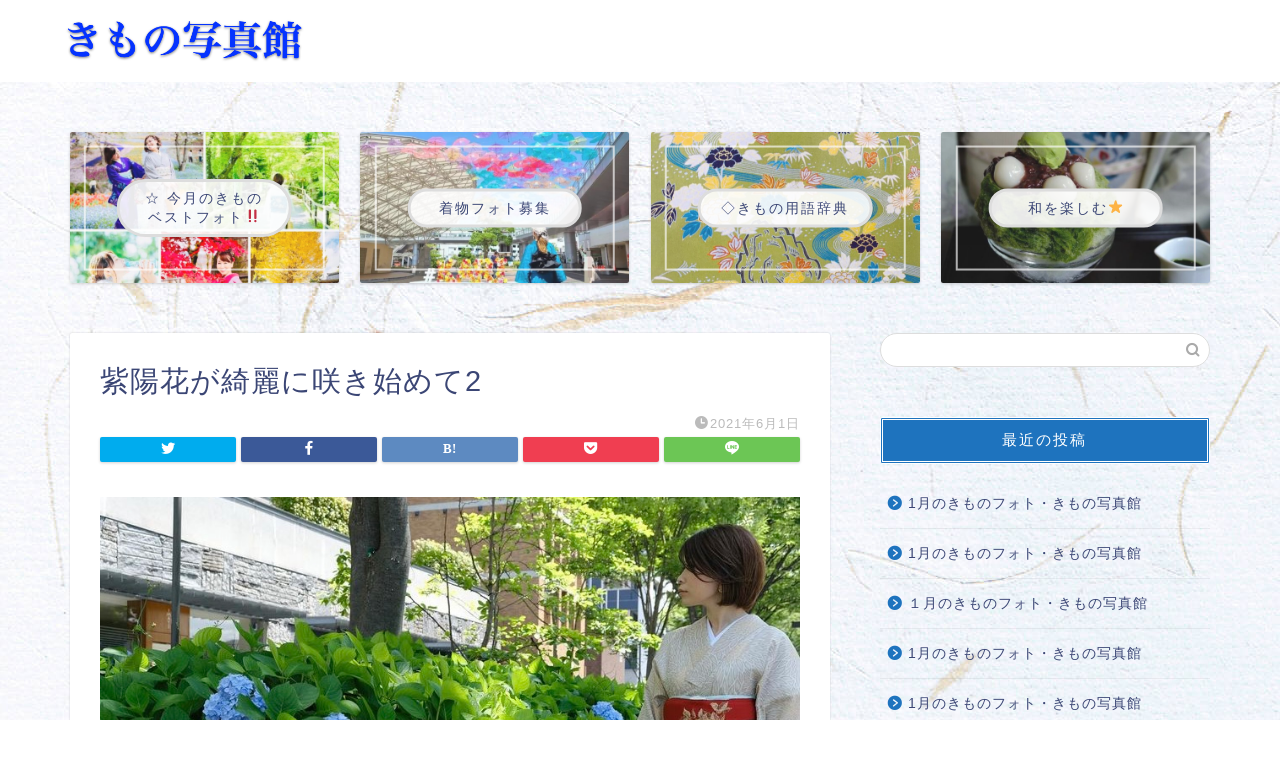

--- FILE ---
content_type: text/html; charset=UTF-8
request_url: https://kimonoshasinkan.com/2021/06/01/5%E6%9C%88%E6%9C%80%E5%BE%8C%E3%81%AE%E3%81%8D%E3%82%82%E3%81%AE%E3%83%95%E3%82%A9%E3%83%88%E2%AD%90%EF%B8%8F/%E7%B4%AB%E9%99%BD%E8%8A%B1%E3%81%8C%E7%B6%BA%E9%BA%97%E3%81%AB%E5%92%B2%E3%81%8D%E5%A7%8B%E3%82%81%E3%81%A62/
body_size: 13595
content:
<!DOCTYPE html>
<html lang="ja">
<head prefix="og: http://ogp.me/ns# fb: http://ogp.me/ns/fb# article: http://ogp.me/ns/article#">
<meta charset="utf-8">
<meta http-equiv="X-UA-Compatible" content="IE=edge">
<meta name="viewport" content="width=device-width, initial-scale=1">
<!-- ここからOGP -->
<meta property="og:type" content="blog">
<meta property="og:title" content="紫陽花が綺麗に咲き始めて2｜きもの写真館"> 
<meta property="og:url" content="https://kimonoshasinkan.com/2021/06/01/5%e6%9c%88%e6%9c%80%e5%be%8c%e3%81%ae%e3%81%8d%e3%82%82%e3%81%ae%e3%83%95%e3%82%a9%e3%83%88%e2%ad%90%ef%b8%8f/%e7%b4%ab%e9%99%bd%e8%8a%b1%e3%81%8c%e7%b6%ba%e9%ba%97%e3%81%ab%e5%92%b2%e3%81%8d%e5%a7%8b%e3%82%81%e3%81%a62/"> 
<meta property="og:description" content=""> 
<meta property="og:image" content="https://kimonoshasinkan.com/wp-content/themes/jin/img/noimg320.png">
<meta property="og:site_name" content="きもの写真館">
<meta property="fb:admins" content="">
<meta name="twitter:card" content="summary">
<!-- ここまでOGP --> 

<meta name="description" itemprop="description" content="" >
<link rel="shortcut icon" href="https://kimonoshasinkan.com/wp-content/themes/jin/favicon.ico">
<link rel="canonical" href="https://kimonoshasinkan.com/2021/06/01/5%e6%9c%88%e6%9c%80%e5%be%8c%e3%81%ae%e3%81%8d%e3%82%82%e3%81%ae%e3%83%95%e3%82%a9%e3%83%88%e2%ad%90%ef%b8%8f/%e7%b4%ab%e9%99%bd%e8%8a%b1%e3%81%8c%e7%b6%ba%e9%ba%97%e3%81%ab%e5%92%b2%e3%81%8d%e5%a7%8b%e3%82%81%e3%81%a62/">
<title>紫陽花が綺麗に咲き始めて2 | きもの写真館</title>

		<!-- All in One SEO 4.4.4 - aioseo.com -->
		<meta name="robots" content="max-image-preview:large" />
		<meta name="google-site-verification" content="XqPPubkvSadrABEElo5He5ivACLFvBE3ild4rFB6sME" />
		<link rel="canonical" href="https://kimonoshasinkan.com/2021/06/01/5%e6%9c%88%e6%9c%80%e5%be%8c%e3%81%ae%e3%81%8d%e3%82%82%e3%81%ae%e3%83%95%e3%82%a9%e3%83%88%e2%ad%90%ef%b8%8f/%e7%b4%ab%e9%99%bd%e8%8a%b1%e3%81%8c%e7%b6%ba%e9%ba%97%e3%81%ab%e5%92%b2%e3%81%8d%e5%a7%8b%e3%82%81%e3%81%a62/" />
		<meta name="generator" content="All in One SEO (AIOSEO) 4.4.4" />
		<meta property="og:locale" content="ja_JP" />
		<meta property="og:site_name" content="きもの写真館 | きもの写真館・公式ホームページ。きものファンが集まるサイトです。きもの好きな方々に楽しんでいただきた交流を深めたい。" />
		<meta property="og:type" content="article" />
		<meta property="og:title" content="紫陽花が綺麗に咲き始めて2 | きもの写真館" />
		<meta property="og:url" content="https://kimonoshasinkan.com/2021/06/01/5%e6%9c%88%e6%9c%80%e5%be%8c%e3%81%ae%e3%81%8d%e3%82%82%e3%81%ae%e3%83%95%e3%82%a9%e3%83%88%e2%ad%90%ef%b8%8f/%e7%b4%ab%e9%99%bd%e8%8a%b1%e3%81%8c%e7%b6%ba%e9%ba%97%e3%81%ab%e5%92%b2%e3%81%8d%e5%a7%8b%e3%82%81%e3%81%a62/" />
		<meta property="article:published_time" content="2021-05-31T23:00:40+00:00" />
		<meta property="article:modified_time" content="2021-05-31T23:00:40+00:00" />
		<meta name="twitter:card" content="summary" />
		<meta name="twitter:title" content="紫陽花が綺麗に咲き始めて2 | きもの写真館" />
		<script type="application/ld+json" class="aioseo-schema">
			{"@context":"https:\/\/schema.org","@graph":[{"@type":"BreadcrumbList","@id":"https:\/\/kimonoshasinkan.com\/2021\/06\/01\/5%e6%9c%88%e6%9c%80%e5%be%8c%e3%81%ae%e3%81%8d%e3%82%82%e3%81%ae%e3%83%95%e3%82%a9%e3%83%88%e2%ad%90%ef%b8%8f\/%e7%b4%ab%e9%99%bd%e8%8a%b1%e3%81%8c%e7%b6%ba%e9%ba%97%e3%81%ab%e5%92%b2%e3%81%8d%e5%a7%8b%e3%82%81%e3%81%a62\/#breadcrumblist","itemListElement":[{"@type":"ListItem","@id":"https:\/\/kimonoshasinkan.com\/#listItem","position":1,"item":{"@type":"WebPage","@id":"https:\/\/kimonoshasinkan.com\/","name":"\u30db\u30fc\u30e0","description":"\u304d\u3082\u306e\u5199\u771f\u9928\u30fb\u516c\u5f0f\u30db\u30fc\u30e0\u30da\u30fc\u30b8\u3002\u304d\u3082\u306e\u30d5\u30a1\u30f3\u304c\u96c6\u307e\u308b\u30b5\u30a4\u30c8\u3067\u3059\u3002\u304d\u3082\u306e\u597d\u304d\u306a\u65b9\u3005\u306b\u697d\u3057\u3093\u3067\u3044\u305f\u3060\u304d\u305f\u4ea4\u6d41\u3092\u6df1\u3081\u305f\u3044\u3002","url":"https:\/\/kimonoshasinkan.com\/"},"nextItem":"https:\/\/kimonoshasinkan.com\/2021\/06\/01\/5%e6%9c%88%e6%9c%80%e5%be%8c%e3%81%ae%e3%81%8d%e3%82%82%e3%81%ae%e3%83%95%e3%82%a9%e3%83%88%e2%ad%90%ef%b8%8f\/%e7%b4%ab%e9%99%bd%e8%8a%b1%e3%81%8c%e7%b6%ba%e9%ba%97%e3%81%ab%e5%92%b2%e3%81%8d%e5%a7%8b%e3%82%81%e3%81%a62\/#listItem"},{"@type":"ListItem","@id":"https:\/\/kimonoshasinkan.com\/2021\/06\/01\/5%e6%9c%88%e6%9c%80%e5%be%8c%e3%81%ae%e3%81%8d%e3%82%82%e3%81%ae%e3%83%95%e3%82%a9%e3%83%88%e2%ad%90%ef%b8%8f\/%e7%b4%ab%e9%99%bd%e8%8a%b1%e3%81%8c%e7%b6%ba%e9%ba%97%e3%81%ab%e5%92%b2%e3%81%8d%e5%a7%8b%e3%82%81%e3%81%a62\/#listItem","position":2,"item":{"@type":"WebPage","@id":"https:\/\/kimonoshasinkan.com\/2021\/06\/01\/5%e6%9c%88%e6%9c%80%e5%be%8c%e3%81%ae%e3%81%8d%e3%82%82%e3%81%ae%e3%83%95%e3%82%a9%e3%83%88%e2%ad%90%ef%b8%8f\/%e7%b4%ab%e9%99%bd%e8%8a%b1%e3%81%8c%e7%b6%ba%e9%ba%97%e3%81%ab%e5%92%b2%e3%81%8d%e5%a7%8b%e3%82%81%e3%81%a62\/","name":"\u7d2b\u967d\u82b1\u304c\u7dba\u9e97\u306b\u54b2\u304d\u59cb\u3081\u30662","url":"https:\/\/kimonoshasinkan.com\/2021\/06\/01\/5%e6%9c%88%e6%9c%80%e5%be%8c%e3%81%ae%e3%81%8d%e3%82%82%e3%81%ae%e3%83%95%e3%82%a9%e3%83%88%e2%ad%90%ef%b8%8f\/%e7%b4%ab%e9%99%bd%e8%8a%b1%e3%81%8c%e7%b6%ba%e9%ba%97%e3%81%ab%e5%92%b2%e3%81%8d%e5%a7%8b%e3%82%81%e3%81%a62\/"},"previousItem":"https:\/\/kimonoshasinkan.com\/#listItem"}]},{"@type":"ItemPage","@id":"https:\/\/kimonoshasinkan.com\/2021\/06\/01\/5%e6%9c%88%e6%9c%80%e5%be%8c%e3%81%ae%e3%81%8d%e3%82%82%e3%81%ae%e3%83%95%e3%82%a9%e3%83%88%e2%ad%90%ef%b8%8f\/%e7%b4%ab%e9%99%bd%e8%8a%b1%e3%81%8c%e7%b6%ba%e9%ba%97%e3%81%ab%e5%92%b2%e3%81%8d%e5%a7%8b%e3%82%81%e3%81%a62\/#itempage","url":"https:\/\/kimonoshasinkan.com\/2021\/06\/01\/5%e6%9c%88%e6%9c%80%e5%be%8c%e3%81%ae%e3%81%8d%e3%82%82%e3%81%ae%e3%83%95%e3%82%a9%e3%83%88%e2%ad%90%ef%b8%8f\/%e7%b4%ab%e9%99%bd%e8%8a%b1%e3%81%8c%e7%b6%ba%e9%ba%97%e3%81%ab%e5%92%b2%e3%81%8d%e5%a7%8b%e3%82%81%e3%81%a62\/","name":"\u7d2b\u967d\u82b1\u304c\u7dba\u9e97\u306b\u54b2\u304d\u59cb\u3081\u30662 | \u304d\u3082\u306e\u5199\u771f\u9928","inLanguage":"ja","isPartOf":{"@id":"https:\/\/kimonoshasinkan.com\/#website"},"breadcrumb":{"@id":"https:\/\/kimonoshasinkan.com\/2021\/06\/01\/5%e6%9c%88%e6%9c%80%e5%be%8c%e3%81%ae%e3%81%8d%e3%82%82%e3%81%ae%e3%83%95%e3%82%a9%e3%83%88%e2%ad%90%ef%b8%8f\/%e7%b4%ab%e9%99%bd%e8%8a%b1%e3%81%8c%e7%b6%ba%e9%ba%97%e3%81%ab%e5%92%b2%e3%81%8d%e5%a7%8b%e3%82%81%e3%81%a62\/#breadcrumblist"},"author":{"@id":"https:\/\/kimonoshasinkan.com\/author\/kimonoshasinkan\/#author"},"creator":{"@id":"https:\/\/kimonoshasinkan.com\/author\/kimonoshasinkan\/#author"},"datePublished":"2021-05-31T23:00:40+09:00","dateModified":"2021-05-31T23:00:40+09:00"},{"@type":"Organization","@id":"https:\/\/kimonoshasinkan.com\/#organization","name":"\u304d\u3082\u306e\u5199\u771f\u9928","url":"https:\/\/kimonoshasinkan.com\/"},{"@type":"Person","@id":"https:\/\/kimonoshasinkan.com\/author\/kimonoshasinkan\/#author","url":"https:\/\/kimonoshasinkan.com\/author\/kimonoshasinkan\/","name":"tetsuyakimura","image":{"@type":"ImageObject","@id":"https:\/\/kimonoshasinkan.com\/2021\/06\/01\/5%e6%9c%88%e6%9c%80%e5%be%8c%e3%81%ae%e3%81%8d%e3%82%82%e3%81%ae%e3%83%95%e3%82%a9%e3%83%88%e2%ad%90%ef%b8%8f\/%e7%b4%ab%e9%99%bd%e8%8a%b1%e3%81%8c%e7%b6%ba%e9%ba%97%e3%81%ab%e5%92%b2%e3%81%8d%e5%a7%8b%e3%82%81%e3%81%a62\/#authorImage","url":"https:\/\/secure.gravatar.com\/avatar\/0f5a58a09632870cf15ca413e65eb615?s=96&d=mm&r=g","width":96,"height":96,"caption":"tetsuyakimura"}},{"@type":"WebSite","@id":"https:\/\/kimonoshasinkan.com\/#website","url":"https:\/\/kimonoshasinkan.com\/","name":"\u304d\u3082\u306e\u5199\u771f\u9928","description":"\u304d\u3082\u306e\u5199\u771f\u9928\u30fb\u516c\u5f0f\u30db\u30fc\u30e0\u30da\u30fc\u30b8\u3002\u304d\u3082\u306e\u30d5\u30a1\u30f3\u304c\u96c6\u307e\u308b\u30b5\u30a4\u30c8\u3067\u3059\u3002\u304d\u3082\u306e\u597d\u304d\u306a\u65b9\u3005\u306b\u697d\u3057\u3093\u3067\u3044\u305f\u3060\u304d\u305f\u4ea4\u6d41\u3092\u6df1\u3081\u305f\u3044\u3002","inLanguage":"ja","publisher":{"@id":"https:\/\/kimonoshasinkan.com\/#organization"}}]}
		</script>
		<!-- All in One SEO -->

<link rel='dns-prefetch' href='//webfonts.xserver.jp' />
<link rel='dns-prefetch' href='//ajax.googleapis.com' />
<link rel='dns-prefetch' href='//cdnjs.cloudflare.com' />
<link rel='dns-prefetch' href='//use.fontawesome.com' />
<link rel="alternate" type="application/rss+xml" title="きもの写真館 &raquo; フィード" href="https://kimonoshasinkan.com/feed/" />
<link rel="alternate" type="application/rss+xml" title="きもの写真館 &raquo; コメントフィード" href="https://kimonoshasinkan.com/comments/feed/" />
<link rel="alternate" type="application/rss+xml" title="きもの写真館 &raquo; 紫陽花が綺麗に咲き始めて2 のコメントのフィード" href="https://kimonoshasinkan.com/2021/06/01/5%e6%9c%88%e6%9c%80%e5%be%8c%e3%81%ae%e3%81%8d%e3%82%82%e3%81%ae%e3%83%95%e3%82%a9%e3%83%88%e2%ad%90%ef%b8%8f/%e7%b4%ab%e9%99%bd%e8%8a%b1%e3%81%8c%e7%b6%ba%e9%ba%97%e3%81%ab%e5%92%b2%e3%81%8d%e5%a7%8b%e3%82%81%e3%81%a62/feed/" />
<script type="text/javascript">
window._wpemojiSettings = {"baseUrl":"https:\/\/s.w.org\/images\/core\/emoji\/14.0.0\/72x72\/","ext":".png","svgUrl":"https:\/\/s.w.org\/images\/core\/emoji\/14.0.0\/svg\/","svgExt":".svg","source":{"concatemoji":"https:\/\/kimonoshasinkan.com\/wp-includes\/js\/wp-emoji-release.min.js?ver=6.1.9"}};
/*! This file is auto-generated */
!function(e,a,t){var n,r,o,i=a.createElement("canvas"),p=i.getContext&&i.getContext("2d");function s(e,t){var a=String.fromCharCode,e=(p.clearRect(0,0,i.width,i.height),p.fillText(a.apply(this,e),0,0),i.toDataURL());return p.clearRect(0,0,i.width,i.height),p.fillText(a.apply(this,t),0,0),e===i.toDataURL()}function c(e){var t=a.createElement("script");t.src=e,t.defer=t.type="text/javascript",a.getElementsByTagName("head")[0].appendChild(t)}for(o=Array("flag","emoji"),t.supports={everything:!0,everythingExceptFlag:!0},r=0;r<o.length;r++)t.supports[o[r]]=function(e){if(p&&p.fillText)switch(p.textBaseline="top",p.font="600 32px Arial",e){case"flag":return s([127987,65039,8205,9895,65039],[127987,65039,8203,9895,65039])?!1:!s([55356,56826,55356,56819],[55356,56826,8203,55356,56819])&&!s([55356,57332,56128,56423,56128,56418,56128,56421,56128,56430,56128,56423,56128,56447],[55356,57332,8203,56128,56423,8203,56128,56418,8203,56128,56421,8203,56128,56430,8203,56128,56423,8203,56128,56447]);case"emoji":return!s([129777,127995,8205,129778,127999],[129777,127995,8203,129778,127999])}return!1}(o[r]),t.supports.everything=t.supports.everything&&t.supports[o[r]],"flag"!==o[r]&&(t.supports.everythingExceptFlag=t.supports.everythingExceptFlag&&t.supports[o[r]]);t.supports.everythingExceptFlag=t.supports.everythingExceptFlag&&!t.supports.flag,t.DOMReady=!1,t.readyCallback=function(){t.DOMReady=!0},t.supports.everything||(n=function(){t.readyCallback()},a.addEventListener?(a.addEventListener("DOMContentLoaded",n,!1),e.addEventListener("load",n,!1)):(e.attachEvent("onload",n),a.attachEvent("onreadystatechange",function(){"complete"===a.readyState&&t.readyCallback()})),(e=t.source||{}).concatemoji?c(e.concatemoji):e.wpemoji&&e.twemoji&&(c(e.twemoji),c(e.wpemoji)))}(window,document,window._wpemojiSettings);
</script>
<style type="text/css">
img.wp-smiley,
img.emoji {
	display: inline !important;
	border: none !important;
	box-shadow: none !important;
	height: 1em !important;
	width: 1em !important;
	margin: 0 0.07em !important;
	vertical-align: -0.1em !important;
	background: none !important;
	padding: 0 !important;
}
</style>
	<link rel='stylesheet' id='wp-block-library-css' href='https://kimonoshasinkan.com/wp-includes/css/dist/block-library/style.min.css?ver=6.1.9' type='text/css' media='all' />
<link rel='stylesheet' id='classic-theme-styles-css' href='https://kimonoshasinkan.com/wp-includes/css/classic-themes.min.css?ver=1' type='text/css' media='all' />
<style id='global-styles-inline-css' type='text/css'>
body{--wp--preset--color--black: #000000;--wp--preset--color--cyan-bluish-gray: #abb8c3;--wp--preset--color--white: #ffffff;--wp--preset--color--pale-pink: #f78da7;--wp--preset--color--vivid-red: #cf2e2e;--wp--preset--color--luminous-vivid-orange: #ff6900;--wp--preset--color--luminous-vivid-amber: #fcb900;--wp--preset--color--light-green-cyan: #7bdcb5;--wp--preset--color--vivid-green-cyan: #00d084;--wp--preset--color--pale-cyan-blue: #8ed1fc;--wp--preset--color--vivid-cyan-blue: #0693e3;--wp--preset--color--vivid-purple: #9b51e0;--wp--preset--gradient--vivid-cyan-blue-to-vivid-purple: linear-gradient(135deg,rgba(6,147,227,1) 0%,rgb(155,81,224) 100%);--wp--preset--gradient--light-green-cyan-to-vivid-green-cyan: linear-gradient(135deg,rgb(122,220,180) 0%,rgb(0,208,130) 100%);--wp--preset--gradient--luminous-vivid-amber-to-luminous-vivid-orange: linear-gradient(135deg,rgba(252,185,0,1) 0%,rgba(255,105,0,1) 100%);--wp--preset--gradient--luminous-vivid-orange-to-vivid-red: linear-gradient(135deg,rgba(255,105,0,1) 0%,rgb(207,46,46) 100%);--wp--preset--gradient--very-light-gray-to-cyan-bluish-gray: linear-gradient(135deg,rgb(238,238,238) 0%,rgb(169,184,195) 100%);--wp--preset--gradient--cool-to-warm-spectrum: linear-gradient(135deg,rgb(74,234,220) 0%,rgb(151,120,209) 20%,rgb(207,42,186) 40%,rgb(238,44,130) 60%,rgb(251,105,98) 80%,rgb(254,248,76) 100%);--wp--preset--gradient--blush-light-purple: linear-gradient(135deg,rgb(255,206,236) 0%,rgb(152,150,240) 100%);--wp--preset--gradient--blush-bordeaux: linear-gradient(135deg,rgb(254,205,165) 0%,rgb(254,45,45) 50%,rgb(107,0,62) 100%);--wp--preset--gradient--luminous-dusk: linear-gradient(135deg,rgb(255,203,112) 0%,rgb(199,81,192) 50%,rgb(65,88,208) 100%);--wp--preset--gradient--pale-ocean: linear-gradient(135deg,rgb(255,245,203) 0%,rgb(182,227,212) 50%,rgb(51,167,181) 100%);--wp--preset--gradient--electric-grass: linear-gradient(135deg,rgb(202,248,128) 0%,rgb(113,206,126) 100%);--wp--preset--gradient--midnight: linear-gradient(135deg,rgb(2,3,129) 0%,rgb(40,116,252) 100%);--wp--preset--duotone--dark-grayscale: url('#wp-duotone-dark-grayscale');--wp--preset--duotone--grayscale: url('#wp-duotone-grayscale');--wp--preset--duotone--purple-yellow: url('#wp-duotone-purple-yellow');--wp--preset--duotone--blue-red: url('#wp-duotone-blue-red');--wp--preset--duotone--midnight: url('#wp-duotone-midnight');--wp--preset--duotone--magenta-yellow: url('#wp-duotone-magenta-yellow');--wp--preset--duotone--purple-green: url('#wp-duotone-purple-green');--wp--preset--duotone--blue-orange: url('#wp-duotone-blue-orange');--wp--preset--font-size--small: 13px;--wp--preset--font-size--medium: 20px;--wp--preset--font-size--large: 36px;--wp--preset--font-size--x-large: 42px;--wp--preset--spacing--20: 0.44rem;--wp--preset--spacing--30: 0.67rem;--wp--preset--spacing--40: 1rem;--wp--preset--spacing--50: 1.5rem;--wp--preset--spacing--60: 2.25rem;--wp--preset--spacing--70: 3.38rem;--wp--preset--spacing--80: 5.06rem;}:where(.is-layout-flex){gap: 0.5em;}body .is-layout-flow > .alignleft{float: left;margin-inline-start: 0;margin-inline-end: 2em;}body .is-layout-flow > .alignright{float: right;margin-inline-start: 2em;margin-inline-end: 0;}body .is-layout-flow > .aligncenter{margin-left: auto !important;margin-right: auto !important;}body .is-layout-constrained > .alignleft{float: left;margin-inline-start: 0;margin-inline-end: 2em;}body .is-layout-constrained > .alignright{float: right;margin-inline-start: 2em;margin-inline-end: 0;}body .is-layout-constrained > .aligncenter{margin-left: auto !important;margin-right: auto !important;}body .is-layout-constrained > :where(:not(.alignleft):not(.alignright):not(.alignfull)){max-width: var(--wp--style--global--content-size);margin-left: auto !important;margin-right: auto !important;}body .is-layout-constrained > .alignwide{max-width: var(--wp--style--global--wide-size);}body .is-layout-flex{display: flex;}body .is-layout-flex{flex-wrap: wrap;align-items: center;}body .is-layout-flex > *{margin: 0;}:where(.wp-block-columns.is-layout-flex){gap: 2em;}.has-black-color{color: var(--wp--preset--color--black) !important;}.has-cyan-bluish-gray-color{color: var(--wp--preset--color--cyan-bluish-gray) !important;}.has-white-color{color: var(--wp--preset--color--white) !important;}.has-pale-pink-color{color: var(--wp--preset--color--pale-pink) !important;}.has-vivid-red-color{color: var(--wp--preset--color--vivid-red) !important;}.has-luminous-vivid-orange-color{color: var(--wp--preset--color--luminous-vivid-orange) !important;}.has-luminous-vivid-amber-color{color: var(--wp--preset--color--luminous-vivid-amber) !important;}.has-light-green-cyan-color{color: var(--wp--preset--color--light-green-cyan) !important;}.has-vivid-green-cyan-color{color: var(--wp--preset--color--vivid-green-cyan) !important;}.has-pale-cyan-blue-color{color: var(--wp--preset--color--pale-cyan-blue) !important;}.has-vivid-cyan-blue-color{color: var(--wp--preset--color--vivid-cyan-blue) !important;}.has-vivid-purple-color{color: var(--wp--preset--color--vivid-purple) !important;}.has-black-background-color{background-color: var(--wp--preset--color--black) !important;}.has-cyan-bluish-gray-background-color{background-color: var(--wp--preset--color--cyan-bluish-gray) !important;}.has-white-background-color{background-color: var(--wp--preset--color--white) !important;}.has-pale-pink-background-color{background-color: var(--wp--preset--color--pale-pink) !important;}.has-vivid-red-background-color{background-color: var(--wp--preset--color--vivid-red) !important;}.has-luminous-vivid-orange-background-color{background-color: var(--wp--preset--color--luminous-vivid-orange) !important;}.has-luminous-vivid-amber-background-color{background-color: var(--wp--preset--color--luminous-vivid-amber) !important;}.has-light-green-cyan-background-color{background-color: var(--wp--preset--color--light-green-cyan) !important;}.has-vivid-green-cyan-background-color{background-color: var(--wp--preset--color--vivid-green-cyan) !important;}.has-pale-cyan-blue-background-color{background-color: var(--wp--preset--color--pale-cyan-blue) !important;}.has-vivid-cyan-blue-background-color{background-color: var(--wp--preset--color--vivid-cyan-blue) !important;}.has-vivid-purple-background-color{background-color: var(--wp--preset--color--vivid-purple) !important;}.has-black-border-color{border-color: var(--wp--preset--color--black) !important;}.has-cyan-bluish-gray-border-color{border-color: var(--wp--preset--color--cyan-bluish-gray) !important;}.has-white-border-color{border-color: var(--wp--preset--color--white) !important;}.has-pale-pink-border-color{border-color: var(--wp--preset--color--pale-pink) !important;}.has-vivid-red-border-color{border-color: var(--wp--preset--color--vivid-red) !important;}.has-luminous-vivid-orange-border-color{border-color: var(--wp--preset--color--luminous-vivid-orange) !important;}.has-luminous-vivid-amber-border-color{border-color: var(--wp--preset--color--luminous-vivid-amber) !important;}.has-light-green-cyan-border-color{border-color: var(--wp--preset--color--light-green-cyan) !important;}.has-vivid-green-cyan-border-color{border-color: var(--wp--preset--color--vivid-green-cyan) !important;}.has-pale-cyan-blue-border-color{border-color: var(--wp--preset--color--pale-cyan-blue) !important;}.has-vivid-cyan-blue-border-color{border-color: var(--wp--preset--color--vivid-cyan-blue) !important;}.has-vivid-purple-border-color{border-color: var(--wp--preset--color--vivid-purple) !important;}.has-vivid-cyan-blue-to-vivid-purple-gradient-background{background: var(--wp--preset--gradient--vivid-cyan-blue-to-vivid-purple) !important;}.has-light-green-cyan-to-vivid-green-cyan-gradient-background{background: var(--wp--preset--gradient--light-green-cyan-to-vivid-green-cyan) !important;}.has-luminous-vivid-amber-to-luminous-vivid-orange-gradient-background{background: var(--wp--preset--gradient--luminous-vivid-amber-to-luminous-vivid-orange) !important;}.has-luminous-vivid-orange-to-vivid-red-gradient-background{background: var(--wp--preset--gradient--luminous-vivid-orange-to-vivid-red) !important;}.has-very-light-gray-to-cyan-bluish-gray-gradient-background{background: var(--wp--preset--gradient--very-light-gray-to-cyan-bluish-gray) !important;}.has-cool-to-warm-spectrum-gradient-background{background: var(--wp--preset--gradient--cool-to-warm-spectrum) !important;}.has-blush-light-purple-gradient-background{background: var(--wp--preset--gradient--blush-light-purple) !important;}.has-blush-bordeaux-gradient-background{background: var(--wp--preset--gradient--blush-bordeaux) !important;}.has-luminous-dusk-gradient-background{background: var(--wp--preset--gradient--luminous-dusk) !important;}.has-pale-ocean-gradient-background{background: var(--wp--preset--gradient--pale-ocean) !important;}.has-electric-grass-gradient-background{background: var(--wp--preset--gradient--electric-grass) !important;}.has-midnight-gradient-background{background: var(--wp--preset--gradient--midnight) !important;}.has-small-font-size{font-size: var(--wp--preset--font-size--small) !important;}.has-medium-font-size{font-size: var(--wp--preset--font-size--medium) !important;}.has-large-font-size{font-size: var(--wp--preset--font-size--large) !important;}.has-x-large-font-size{font-size: var(--wp--preset--font-size--x-large) !important;}
.wp-block-navigation a:where(:not(.wp-element-button)){color: inherit;}
:where(.wp-block-columns.is-layout-flex){gap: 2em;}
.wp-block-pullquote{font-size: 1.5em;line-height: 1.6;}
</style>
<link rel='stylesheet' id='theme-style-css' href='https://kimonoshasinkan.com/wp-content/themes/jin/style.css?ver=6.1.9' type='text/css' media='all' />
<link rel='stylesheet' id='fontawesome-style-css' href='https://use.fontawesome.com/releases/v5.6.3/css/all.css?ver=6.1.9' type='text/css' media='all' />
<link rel='stylesheet' id='swiper-style-css' href='https://cdnjs.cloudflare.com/ajax/libs/Swiper/4.0.7/css/swiper.min.css?ver=6.1.9' type='text/css' media='all' />
<script type='text/javascript' src='https://ajax.googleapis.com/ajax/libs/jquery/1.12.4/jquery.min.js?ver=6.1.9' id='jquery-js'></script>
<script type='text/javascript' src='//webfonts.xserver.jp/js/xserverv3.js?fadein=0&#038;ver=2.0.4' id='typesquare_std-js'></script>
<link rel="https://api.w.org/" href="https://kimonoshasinkan.com/wp-json/" /><link rel="alternate" type="application/json" href="https://kimonoshasinkan.com/wp-json/wp/v2/media/588" /><link rel='shortlink' href='https://kimonoshasinkan.com/?p=588' />
<link rel="alternate" type="application/json+oembed" href="https://kimonoshasinkan.com/wp-json/oembed/1.0/embed?url=https%3A%2F%2Fkimonoshasinkan.com%2F2021%2F06%2F01%2F5%25e6%259c%2588%25e6%259c%2580%25e5%25be%258c%25e3%2581%25ae%25e3%2581%258d%25e3%2582%2582%25e3%2581%25ae%25e3%2583%2595%25e3%2582%25a9%25e3%2583%2588%25e2%25ad%2590%25ef%25b8%258f%2F%25e7%25b4%25ab%25e9%2599%25bd%25e8%258a%25b1%25e3%2581%258c%25e7%25b6%25ba%25e9%25ba%2597%25e3%2581%25ab%25e5%2592%25b2%25e3%2581%258d%25e5%25a7%258b%25e3%2582%2581%25e3%2581%25a62%2F" />
<link rel="alternate" type="text/xml+oembed" href="https://kimonoshasinkan.com/wp-json/oembed/1.0/embed?url=https%3A%2F%2Fkimonoshasinkan.com%2F2021%2F06%2F01%2F5%25e6%259c%2588%25e6%259c%2580%25e5%25be%258c%25e3%2581%25ae%25e3%2581%258d%25e3%2582%2582%25e3%2581%25ae%25e3%2583%2595%25e3%2582%25a9%25e3%2583%2588%25e2%25ad%2590%25ef%25b8%258f%2F%25e7%25b4%25ab%25e9%2599%25bd%25e8%258a%25b1%25e3%2581%258c%25e7%25b6%25ba%25e9%25ba%2597%25e3%2581%25ab%25e5%2592%25b2%25e3%2581%258d%25e5%25a7%258b%25e3%2582%2581%25e3%2581%25a62%2F&#038;format=xml" />
	<style type="text/css">
		#wrapper{
							background-color: #fff;
				background-image: url(https://kimonoshasinkan.com/wp-content/uploads/2020/11/和紙.jpg);
					}
		.related-entry-headline-text span:before,
		#comment-title span:before,
		#reply-title span:before{
			background-color: #1e73be;
			border-color: #1e73be!important;
		}
		
		#breadcrumb:after,
		#page-top a{	
			background-color: #3b4675;
		}
				footer{
			background-color: #3b4675;
		}
		.footer-inner a,
		#copyright,
		#copyright-center{
			border-color: #fff!important;
			color: #fff!important;
		}
		#footer-widget-area
		{
			border-color: #fff!important;
		}
				.page-top-footer a{
			color: #3b4675!important;
		}
				#breadcrumb ul li,
		#breadcrumb ul li a{
			color: #3b4675!important;
		}
		
		body,
		a,
		a:link,
		a:visited,
		.my-profile,
		.widgettitle,
		.tabBtn-mag label{
			color: #3b4675;
		}
		a:hover{
			color: #008db7;
		}
						.widget_nav_menu ul > li > a:before,
		.widget_categories ul > li > a:before,
		.widget_pages ul > li > a:before,
		.widget_recent_entries ul > li > a:before,
		.widget_archive ul > li > a:before,
		.widget_archive form:after,
		.widget_categories form:after,
		.widget_nav_menu ul > li > ul.sub-menu > li > a:before,
		.widget_categories ul > li > .children > li > a:before,
		.widget_pages ul > li > .children > li > a:before,
		.widget_nav_menu ul > li > ul.sub-menu > li > ul.sub-menu li > a:before,
		.widget_categories ul > li > .children > li > .children li > a:before,
		.widget_pages ul > li > .children > li > .children li > a:before{
			color: #1e73be;
		}
		.widget_nav_menu ul .sub-menu .sub-menu li a:before{
			background-color: #3b4675!important;
		}
		footer .footer-widget,
		footer .footer-widget a,
		footer .footer-widget ul li,
		.footer-widget.widget_nav_menu ul > li > a:before,
		.footer-widget.widget_categories ul > li > a:before,
		.footer-widget.widget_recent_entries ul > li > a:before,
		.footer-widget.widget_pages ul > li > a:before,
		.footer-widget.widget_archive ul > li > a:before,
		footer .widget_tag_cloud .tagcloud a:before{
			color: #fff!important;
			border-color: #fff!important;
		}
		footer .footer-widget .widgettitle{
			color: #fff!important;
			border-color: #ffbd0a!important;
		}
		footer .widget_nav_menu ul .children .children li a:before,
		footer .widget_categories ul .children .children li a:before,
		footer .widget_nav_menu ul .sub-menu .sub-menu li a:before{
			background-color: #fff!important;
		}
		#drawernav a:hover,
		.post-list-title,
		#prev-next p,
		#toc_container .toc_list li a{
			color: #3b4675!important;
		}
		
		#header-box{
			background-color: #ffffff;
		}
						@media (min-width: 768px) {
		#header-box .header-box10-bg:before,
		#header-box .header-box11-bg:before{
			border-radius: 2px;
		}
		}
										@media (min-width: 768px) {
			.top-image-meta{
				margin-top: calc(0px - 30px);
			}
		}
		@media (min-width: 1200px) {
			.top-image-meta{
				margin-top: calc(0px);
			}
		}
				.pickup-contents:before{
			background-color: #ffffff!important;
		}
		
		.main-image-text{
			color: #555;
		}
		.main-image-text-sub{
			color: #555;
		}
		
				@media (min-width: 481px) {
			#site-info{
				padding-top: 15px!important;
				padding-bottom: 15px!important;
			}
		}
		
		#site-info span a{
			color: #f4f4f4!important;
		}
		
				#headmenu .headsns .line a svg{
			fill: #f4f4f4!important;
		}
		#headmenu .headsns a,
		#headmenu{
			color: #f4f4f4!important;
			border-color:#f4f4f4!important;
		}
						.profile-follow .line-sns a svg{
			fill: #1e73be!important;
		}
		.profile-follow .line-sns a:hover svg{
			fill: #ffbd0a!important;
		}
		.profile-follow a{
			color: #1e73be!important;
			border-color:#1e73be!important;
		}
		.profile-follow a:hover,
		#headmenu .headsns a:hover{
			color:#ffbd0a!important;
			border-color:#ffbd0a!important;
		}
				.search-box:hover{
			color:#ffbd0a!important;
			border-color:#ffbd0a!important;
		}
				#header #headmenu .headsns .line a:hover svg{
			fill:#ffbd0a!important;
		}
		.cps-icon-bar,
		#navtoggle:checked + .sp-menu-open .cps-icon-bar{
			background-color: #f4f4f4;
		}
		#nav-container{
			background-color: #fff;
		}
		.menu-box .menu-item svg{
			fill:#f4f4f4;
		}
		#drawernav ul.menu-box > li > a,
		#drawernav2 ul.menu-box > li > a,
		#drawernav3 ul.menu-box > li > a,
		#drawernav4 ul.menu-box > li > a,
		#drawernav5 ul.menu-box > li > a,
		#drawernav ul.menu-box > li.menu-item-has-children:after,
		#drawernav2 ul.menu-box > li.menu-item-has-children:after,
		#drawernav3 ul.menu-box > li.menu-item-has-children:after,
		#drawernav4 ul.menu-box > li.menu-item-has-children:after,
		#drawernav5 ul.menu-box > li.menu-item-has-children:after{
			color: #f4f4f4!important;
		}
		#drawernav ul.menu-box li a,
		#drawernav2 ul.menu-box li a,
		#drawernav3 ul.menu-box li a,
		#drawernav4 ul.menu-box li a,
		#drawernav5 ul.menu-box li a{
			font-size: 14px!important;
		}
		#drawernav3 ul.menu-box > li{
			color: #3b4675!important;
		}
		#drawernav4 .menu-box > .menu-item > a:after,
		#drawernav3 .menu-box > .menu-item > a:after,
		#drawernav .menu-box > .menu-item > a:after{
			background-color: #f4f4f4!important;
		}
		#drawernav2 .menu-box > .menu-item:hover,
		#drawernav5 .menu-box > .menu-item:hover{
			border-top-color: #1e73be!important;
		}
				.cps-info-bar a{
			background-color: #ffcd44!important;
		}
				@media (min-width: 768px) {
			.post-list-mag .post-list-item:not(:nth-child(2n)){
				margin-right: 2.6%;
			}
		}
				@media (min-width: 768px) {
			#tab-1:checked ~ .tabBtn-mag li [for="tab-1"]:after,
			#tab-2:checked ~ .tabBtn-mag li [for="tab-2"]:after,
			#tab-3:checked ~ .tabBtn-mag li [for="tab-3"]:after,
			#tab-4:checked ~ .tabBtn-mag li [for="tab-4"]:after{
				border-top-color: #1e73be!important;
			}
			.tabBtn-mag label{
				border-bottom-color: #1e73be!important;
			}
		}
		#tab-1:checked ~ .tabBtn-mag li [for="tab-1"],
		#tab-2:checked ~ .tabBtn-mag li [for="tab-2"],
		#tab-3:checked ~ .tabBtn-mag li [for="tab-3"],
		#tab-4:checked ~ .tabBtn-mag li [for="tab-4"],
		#prev-next a.next:after,
		#prev-next a.prev:after,
		.more-cat-button a:hover span:before{
			background-color: #1e73be!important;
		}
		

		.swiper-slide .post-list-cat,
		.post-list-mag .post-list-cat,
		.post-list-mag3col .post-list-cat,
		.post-list-mag-sp1col .post-list-cat,
		.swiper-pagination-bullet-active,
		.pickup-cat,
		.post-list .post-list-cat,
		#breadcrumb .bcHome a:hover span:before,
		.popular-item:nth-child(1) .pop-num,
		.popular-item:nth-child(2) .pop-num,
		.popular-item:nth-child(3) .pop-num{
			background-color: #ffbd0a!important;
		}
		.sidebar-btn a,
		.profile-sns-menu{
			background-color: #ffbd0a!important;
		}
		.sp-sns-menu a,
		.pickup-contents-box a:hover .pickup-title{
			border-color: #1e73be!important;
			color: #1e73be!important;
		}
				.pro-line svg{
			fill: #1e73be!important;
		}
		.cps-post-cat a,
		.meta-cat,
		.popular-cat{
			background-color: #ffbd0a!important;
			border-color: #ffbd0a!important;
		}
		.tagicon,
		.tag-box a,
		#toc_container .toc_list > li,
		#toc_container .toc_title{
			color: #1e73be!important;
		}
		.widget_tag_cloud a::before{
			color: #3b4675!important;
		}
		.tag-box a,
		#toc_container:before{
			border-color: #1e73be!important;
		}
		.cps-post-cat a:hover{
			color: #008db7!important;
		}
		.pagination li:not([class*="current"]) a:hover,
		.widget_tag_cloud a:hover{
			background-color: #1e73be!important;
		}
		.pagination li:not([class*="current"]) a:hover{
			opacity: 0.5!important;
		}
		.pagination li.current a{
			background-color: #1e73be!important;
			border-color: #1e73be!important;
		}
		.nextpage a:hover span {
			color: #1e73be!important;
			border-color: #1e73be!important;
		}
		.cta-content:before{
			background-color: #6FBFCA!important;
		}
		.cta-text,
		.info-title{
			color: #fff!important;
		}
		#footer-widget-area.footer_style1 .widgettitle{
			border-color: #ffbd0a!important;
		}
		.sidebar_style1 .widgettitle,
		.sidebar_style5 .widgettitle{
			border-color: #1e73be!important;
		}
		.sidebar_style2 .widgettitle,
		.sidebar_style4 .widgettitle,
		.sidebar_style6 .widgettitle,
		#home-bottom-widget .widgettitle,
		#home-top-widget .widgettitle,
		#post-bottom-widget .widgettitle,
		#post-top-widget .widgettitle{
			background-color: #1e73be!important;
		}
		#home-bottom-widget .widget_search .search-box input[type="submit"],
		#home-top-widget .widget_search .search-box input[type="submit"],
		#post-bottom-widget .widget_search .search-box input[type="submit"],
		#post-top-widget .widget_search .search-box input[type="submit"]{
			background-color: #ffbd0a!important;
		}
		
		.tn-logo-size{
			font-size: 100%!important;
		}
		@media (min-width: 481px) {
		.tn-logo-size img{
			width: calc(100%*0.5)!important;
		}
		}
		@media (min-width: 768px) {
		.tn-logo-size img{
			width: calc(100%*2.2)!important;
		}
		}
		@media (min-width: 1200px) {
		.tn-logo-size img{
			width: 100%!important;
		}
		}
		.sp-logo-size{
			font-size: 100%!important;
		}
		.sp-logo-size img{
			width: 100%!important;
		}
				.cps-post-main ul > li:before,
		.cps-post-main ol > li:before{
			background-color: #ffbd0a!important;
		}
		.profile-card .profile-title{
			background-color: #1e73be!important;
		}
		.profile-card{
			border-color: #1e73be!important;
		}
		.cps-post-main a{
			color:#008db7;
		}
		.cps-post-main .marker{
			background: -webkit-linear-gradient( transparent 60%, #ffcedb 0% ) ;
			background: linear-gradient( transparent 60%, #ffcedb 0% ) ;
		}
		.cps-post-main .marker2{
			background: -webkit-linear-gradient( transparent 60%, #a9eaf2 0% ) ;
			background: linear-gradient( transparent 60%, #a9eaf2 0% ) ;
		}
		.cps-post-main .jic-sc{
			color:#e9546b;
		}
		
		
		.simple-box1{
			border-color:#ef9b9b!important;
		}
		.simple-box2{
			border-color:#f2bf7d!important;
		}
		.simple-box3{
			border-color:#b5e28a!important;
		}
		.simple-box4{
			border-color:#7badd8!important;
		}
		.simple-box4:before{
			background-color: #7badd8;
		}
		.simple-box5{
			border-color:#e896c7!important;
		}
		.simple-box5:before{
			background-color: #e896c7;
		}
		.simple-box6{
			background-color:#fffdef!important;
		}
		.simple-box7{
			border-color:#def1f9!important;
		}
		.simple-box7:before{
			background-color:#def1f9!important;
		}
		.simple-box8{
			border-color:#96ddc1!important;
		}
		.simple-box8:before{
			background-color:#96ddc1!important;
		}
		.simple-box9:before{
			background-color:#e1c0e8!important;
		}
				.simple-box9:after{
			border-color:#e1c0e8 #e1c0e8 #fff #fff!important;
		}
				
		.kaisetsu-box1:before,
		.kaisetsu-box1-title{
			background-color:#ffb49e!important;
		}
		.kaisetsu-box2{
			border-color:#89c2f4!important;
		}
		.kaisetsu-box2-title{
			background-color:#89c2f4!important;
		}
		.kaisetsu-box4{
			border-color:#ea91a9!important;
		}
		.kaisetsu-box4-title{
			background-color:#ea91a9!important;
		}
		.kaisetsu-box5:before{
			background-color:#57b3ba!important;
		}
		.kaisetsu-box5-title{
			background-color:#57b3ba!important;
		}
		
		.concept-box1{
			border-color:#85db8f!important;
		}
		.concept-box1:after{
			background-color:#85db8f!important;
		}
		.concept-box1:before{
			content:"ポイント"!important;
			color:#85db8f!important;
		}
		.concept-box2{
			border-color:#f7cf6a!important;
		}
		.concept-box2:after{
			background-color:#f7cf6a!important;
		}
		.concept-box2:before{
			content:"注意点"!important;
			color:#f7cf6a!important;
		}
		.concept-box3{
			border-color:#86cee8!important;
		}
		.concept-box3:after{
			background-color:#86cee8!important;
		}
		.concept-box3:before{
			content:"良い例"!important;
			color:#86cee8!important;
		}
		.concept-box4{
			border-color:#ed8989!important;
		}
		.concept-box4:after{
			background-color:#ed8989!important;
		}
		.concept-box4:before{
			content:"悪い例"!important;
			color:#ed8989!important;
		}
		.concept-box5{
			border-color:#9e9e9e!important;
		}
		.concept-box5:after{
			background-color:#9e9e9e!important;
		}
		.concept-box5:before{
			content:"参考"!important;
			color:#9e9e9e!important;
		}
		.concept-box6{
			border-color:#8eaced!important;
		}
		.concept-box6:after{
			background-color:#8eaced!important;
		}
		.concept-box6:before{
			content:"メモ"!important;
			color:#8eaced!important;
		}
		
		.innerlink-box1,
		.blog-card{
			border-color:#73bc9b!important;
		}
		.innerlink-box1-title{
			background-color:#73bc9b!important;
			border-color:#73bc9b!important;
		}
		.innerlink-box1:before,
		.blog-card-hl-box{
			background-color:#73bc9b!important;
		}
				
		.jin-ac-box01-title::after{
			color: #1e73be;
		}
		
		.color-button01 a,
		.color-button01 a:hover,
		.color-button01:before{
			background-color: #008db7!important;
		}
		.top-image-btn-color a,
		.top-image-btn-color a:hover,
		.top-image-btn-color:before{
			background-color: #ffcd44!important;
		}
		.color-button02 a,
		.color-button02 a:hover,
		.color-button02:before{
			background-color: #d9333f!important;
		}
		
		.color-button01-big a,
		.color-button01-big a:hover,
		.color-button01-big:before{
			background-color: #3296d1!important;
		}
		.color-button01-big a,
		.color-button01-big:before{
			border-radius: 5px!important;
		}
		.color-button01-big a{
			padding-top: 20px!important;
			padding-bottom: 20px!important;
		}
		
		.color-button02-big a,
		.color-button02-big a:hover,
		.color-button02-big:before{
			background-color: #83d159!important;
		}
		.color-button02-big a,
		.color-button02-big:before{
			border-radius: 5px!important;
		}
		.color-button02-big a{
			padding-top: 20px!important;
			padding-bottom: 20px!important;
		}
				.color-button01-big{
			width: 75%!important;
		}
		.color-button02-big{
			width: 75%!important;
		}
				
		
					.top-image-btn-color:before,
			.color-button01:before,
			.color-button02:before,
			.color-button01-big:before,
			.color-button02-big:before{
				bottom: -1px;
				left: -1px;
				width: 100%;
				height: 100%;
				border-radius: 6px;
				box-shadow: 0px 1px 5px 0px rgba(0, 0, 0, 0.25);
				-webkit-transition: all .4s;
				transition: all .4s;
			}
			.top-image-btn-color a:hover,
			.color-button01 a:hover,
			.color-button02 a:hover,
			.color-button01-big a:hover,
			.color-button02-big a:hover{
				-webkit-transform: translateY(2px);
				transform: translateY(2px);
				-webkit-filter: brightness(0.95);
				 filter: brightness(0.95);
			}
			.top-image-btn-color:hover:before,
			.color-button01:hover:before,
			.color-button02:hover:before,
			.color-button01-big:hover:before,
			.color-button02-big:hover:before{
				-webkit-transform: translateY(2px);
				transform: translateY(2px);
				box-shadow: none!important;
			}
				
		.h2-style01 h2,
		.h2-style02 h2:before,
		.h2-style03 h2,
		.h2-style04 h2:before,
		.h2-style05 h2,
		.h2-style07 h2:before,
		.h2-style07 h2:after,
		.h3-style03 h3:before,
		.h3-style02 h3:before,
		.h3-style05 h3:before,
		.h3-style07 h3:before,
		.h2-style08 h2:after,
		.h2-style10 h2:before,
		.h2-style10 h2:after,
		.h3-style02 h3:after,
		.h4-style02 h4:before{
			background-color: #1e73be!important;
		}
		.h3-style01 h3,
		.h3-style04 h3,
		.h3-style05 h3,
		.h3-style06 h3,
		.h4-style01 h4,
		.h2-style02 h2,
		.h2-style08 h2,
		.h2-style08 h2:before,
		.h2-style09 h2,
		.h4-style03 h4{
			border-color: #1e73be!important;
		}
		.h2-style05 h2:before{
			border-top-color: #1e73be!important;
		}
		.h2-style06 h2:before,
		.sidebar_style3 .widgettitle:after{
			background-image: linear-gradient(
				-45deg,
				transparent 25%,
				#1e73be 25%,
				#1e73be 50%,
				transparent 50%,
				transparent 75%,
				#1e73be 75%,
				#1e73be			);
		}
				.jin-h2-icons.h2-style02 h2 .jic:before,
		.jin-h2-icons.h2-style04 h2 .jic:before,
		.jin-h2-icons.h2-style06 h2 .jic:before,
		.jin-h2-icons.h2-style07 h2 .jic:before,
		.jin-h2-icons.h2-style08 h2 .jic:before,
		.jin-h2-icons.h2-style09 h2 .jic:before,
		.jin-h2-icons.h2-style10 h2 .jic:before,
		.jin-h3-icons.h3-style01 h3 .jic:before,
		.jin-h3-icons.h3-style02 h3 .jic:before,
		.jin-h3-icons.h3-style03 h3 .jic:before,
		.jin-h3-icons.h3-style04 h3 .jic:before,
		.jin-h3-icons.h3-style05 h3 .jic:before,
		.jin-h3-icons.h3-style06 h3 .jic:before,
		.jin-h3-icons.h3-style07 h3 .jic:before,
		.jin-h4-icons.h4-style01 h4 .jic:before,
		.jin-h4-icons.h4-style02 h4 .jic:before,
		.jin-h4-icons.h4-style03 h4 .jic:before,
		.jin-h4-icons.h4-style04 h4 .jic:before{
			color:#1e73be;
		}
		
		@media all and (-ms-high-contrast:none){
			*::-ms-backdrop, .color-button01:before,
			.color-button02:before,
			.color-button01-big:before,
			.color-button02-big:before{
				background-color: #595857!important;
			}
		}
		
		.jin-lp-h2 h2,
		.jin-lp-h2 h2{
			background-color: transparent!important;
			border-color: transparent!important;
			color: #3b4675!important;
		}
		.jincolumn-h3style2{
			border-color:#1e73be!important;
		}
		.jinlph2-style1 h2:first-letter{
			color:#1e73be!important;
		}
		.jinlph2-style2 h2,
		.jinlph2-style3 h2{
			border-color:#1e73be!important;
		}
		.jin-photo-title .jin-fusen1-down,
		.jin-photo-title .jin-fusen1-even,
		.jin-photo-title .jin-fusen1-up{
			border-left-color:#1e73be;
		}
		.jin-photo-title .jin-fusen2,
		.jin-photo-title .jin-fusen3{
			background-color:#1e73be;
		}
		.jin-photo-title .jin-fusen2:before,
		.jin-photo-title .jin-fusen3:before {
			border-top-color: #1e73be;
		}
		.has-huge-font-size{
			font-size:42px!important;
		}
		.has-large-font-size{
			font-size:36px!important;
		}
		.has-medium-font-size{
			font-size:20px!important;
		}
		.has-normal-font-size{
			font-size:16px!important;
		}
		.has-small-font-size{
			font-size:13px!important;
		}
		
		
	</style>
<style type="text/css">.recentcomments a{display:inline !important;padding:0 !important;margin:0 !important;}</style>	<style type="text/css">
		/*<!-- rtoc -->*/
		.rtoc-mokuji-content {
			background-color: #ffffff;
		}

		.rtoc-mokuji-content.frame1 {
			border: 1px solid #3f9cff;
		}

		.rtoc-mokuji-content #rtoc-mokuji-title {
			color: #555555;
		}

		.rtoc-mokuji-content .rtoc-mokuji li>a {
			color: #555555;
		}

		.rtoc-mokuji-content .mokuji_ul.level-1>.rtoc-item::before {
			background-color: #3f9cff !important;
		}

		.rtoc-mokuji-content .mokuji_ul.level-2>.rtoc-item::before {
			background-color: #3f9cff !important;
		}

		.rtoc-mokuji-content.frame2::before,
		.rtoc-mokuji-content.frame3,
		.rtoc-mokuji-content.frame4,
		.rtoc-mokuji-content.frame5 {
			border-color: #3f9cff !important;
		}

		.rtoc-mokuji-content.frame5::before,
		.rtoc-mokuji-content.frame5::after {
			background-color: #3f9cff;
		}

		.widget_block #rtoc-mokuji-widget-wrapper .rtoc-mokuji.level-1 .rtoc-item.rtoc-current:after,
		.widget #rtoc-mokuji-widget-wrapper .rtoc-mokuji.level-1 .rtoc-item.rtoc-current:after,
		#scrollad #rtoc-mokuji-widget-wrapper .rtoc-mokuji.level-1 .rtoc-item.rtoc-current:after,
		#sideBarTracking #rtoc-mokuji-widget-wrapper .rtoc-mokuji.level-1 .rtoc-item.rtoc-current:after {
			background-color: #3f9cff !important;
		}

		.cls-1,
		.cls-2 {
			stroke: #3f9cff;
		}

		.rtoc-mokuji-content .decimal_ol.level-2>.rtoc-item::before,
		.rtoc-mokuji-content .mokuji_ol.level-2>.rtoc-item::before,
		.rtoc-mokuji-content .decimal_ol.level-2>.rtoc-item::after,
		.rtoc-mokuji-content .decimal_ol.level-2>.rtoc-item::after {
			color: #3f9cff;
			background-color: #3f9cff;
		}

		.rtoc-mokuji-content .rtoc-mokuji.level-1>.rtoc-item::before {
			color: #3f9cff;
		}

		.rtoc-mokuji-content .decimal_ol>.rtoc-item::after {
			background-color: #3f9cff;
		}

		.rtoc-mokuji-content .decimal_ol>.rtoc-item::before {
			color: #3f9cff;
		}

		/*rtoc_return*/
		#rtoc_return a::before {
			background-image: url(https://kimonoshasinkan.com/wp-content/plugins/rich-table-of-content/include/../img/rtoc_return.png);
		}

		#rtoc_return a {
			background-color:  !important;
		}

		/* アクセントポイント */
		.rtoc-mokuji-content .level-1>.rtoc-item #rtocAC.accent-point::after {
			background-color: #3f9cff;
		}

		.rtoc-mokuji-content .level-2>.rtoc-item #rtocAC.accent-point::after {
			background-color: #3f9cff;
		}

		/* rtoc_addon */
			</style>
				<style type="text/css">
				.rtoc-mokuji-content #rtoc-mokuji-title {
					color: #1e73be;
				}

				.rtoc-mokuji-content.frame2::before,
				.rtoc-mokuji-content.frame3,
				.rtoc-mokuji-content.frame4,
				.rtoc-mokuji-content.frame5 {
					border-color: #1e73be;
				}

				.rtoc-mokuji-content .decimal_ol>.rtoc-item::before,
				.rtoc-mokuji-content .decimal_ol.level-2>.rtoc-item::before,
				.rtoc-mokuji-content .mokuji_ol>.rtoc-item::before {
					color: #1e73be;
				}

				.rtoc-mokuji-content .decimal_ol>.rtoc-item::after,
				.rtoc-mokuji-content .decimal_ol>.rtoc-item::after,
				.rtoc-mokuji-content .mokuji_ul.level-1>.rtoc-item::before,
				.rtoc-mokuji-content .mokuji_ul.level-2>.rtoc-item::before {
					background-color: #1e73be !important;
				}

							</style>
	
<!--カエレバCSS-->
<!--アプリーチCSS-->

<meta name="google-site-verification" content="XqPPubkvSadrABEElo5He5ivACLFvBE3ild4rFB6sME" />
</head>
<body class="attachment attachment-template-default single single-attachment postid-588 attachmentid-588 attachment-jpeg" id="nofont-style">
<div id="wrapper">

		
	<div id="scroll-content" class="animate">
	
		<!--ヘッダー-->

					<div id="header-box" class="tn_on header-box animate">
	<div id="header" class="header-type1 header animate">
				
		<div id="site-info" class="ef">
							<span class="tn-logo-size"><a href='https://kimonoshasinkan.com/' title='きもの写真館' rel='home'><img src='https://kimonoshasinkan.com/wp-content/uploads/2020/08/きもの写真館.001.png' alt='きもの写真館'></a></span>
					</div>

		
	
			</div>
	
		
</div>
	
			
		<!--ヘッダー-->

		<div class="clearfix"></div>

			
													<div class="pickup-contents-box animate">
	<ul class="pickup-contents">
			<li>
							<a href="https://kimonoshasinkan.com/privacy-policy/" target="">
					<div class="pickup-image">
													<img src="https://kimonoshasinkan.com/wp-content/uploads/2022/03/ベストフォト-640x360.jpeg" alt="" width="269" height="151" />
																			<div class="pickup-title ef">☆ 今月のきもの  ベストフォト&#x203c;</div>
											</div>
				</a>
					</li>
			<li>
							<a href="https://kimonoshasinkan.com/sample-page/" target="">
					<div class="pickup-image">
													<img src="https://kimonoshasinkan.com/wp-content/uploads/2022/06/着物と帽子-640x360.jpeg" alt="" width="269" height="151" />
																			<div class="pickup-title ef">着物フォト募集</div>
											</div>
				</a>
					</li>
			<li>
							<a href="https://kimonoshasinkan.com/privacy/" target="">
					<div class="pickup-image">
													<img src="https://kimonoshasinkan.com/wp-content/uploads/2020/10/着物用語辞典-640x360.jpeg" alt="" width="269" height="151" />
																			<div class="pickup-title ef">◇きもの用語辞典</div>
											</div>
				</a>
					</li>
			<li>
							<a href="https://kimonoshasinkan.com/law/" target="">
					<div class="pickup-image">
													<img src="https://kimonoshasinkan.com/wp-content/uploads/2021/08/梅園さんでかき氷２-640x360.jpeg" alt="" width="269" height="151" />
																			<div class="pickup-title ef">和を楽しむ&#x2b50;&#xfe0f;</div>
											</div>
				</a>
					</li>
		</ul>
</div>
							
			
	<div id="contents">
		
		<!--メインコンテンツ-->
		<main id="main-contents" class="main-contents article_style1 animate" itemprop="mainContentOfPage">
				<section class="cps-post-box hentry">
											<article class="cps-post">
							<header class="cps-post-header">
								<h1 class="cps-post-title entry-title" itemprop="headline">紫陽花が綺麗に咲き始めて2</h1>
								<div class="cps-post-meta vcard">
									<span class="writer fn" itemprop="author" itemscope itemtype="https://schema.org/Person"><span itemprop="name">tetsuyakimura</span></span>
									<span class="cps-post-cat" itemprop="keywords"></span>
									<span class="cps-post-date-box">
												<span class="cps-post-date"><i class="jic jin-ifont-watch" aria-hidden="true"></i>&nbsp;<time class="entry-date date published updated" datetime="2021-06-01T08:00:40+09:00">2021年6月1日</time></span>
										</span>
								</div>
																											<div class="share-top sns-design-type01">
	<div class="sns-top">
		<ol>
			<!--ツイートボタン-->
							<li class="twitter"><a href="https://twitter.com/share?url=https%3A%2F%2Fkimonoshasinkan.com%2F2021%2F06%2F01%2F5%25e6%259c%2588%25e6%259c%2580%25e5%25be%258c%25e3%2581%25ae%25e3%2581%258d%25e3%2582%2582%25e3%2581%25ae%25e3%2583%2595%25e3%2582%25a9%25e3%2583%2588%25e2%25ad%2590%25ef%25b8%258f%2F%25e7%25b4%25ab%25e9%2599%25bd%25e8%258a%25b1%25e3%2581%258c%25e7%25b6%25ba%25e9%25ba%2597%25e3%2581%25ab%25e5%2592%25b2%25e3%2581%258d%25e5%25a7%258b%25e3%2582%2581%25e3%2581%25a62%2F&text=%E7%B4%AB%E9%99%BD%E8%8A%B1%E3%81%8C%E7%B6%BA%E9%BA%97%E3%81%AB%E5%92%B2%E3%81%8D%E5%A7%8B%E3%82%81%E3%81%A62 - きもの写真館"><i class="jic jin-ifont-twitter"></i></a>
				</li>
						<!--Facebookボタン-->
							<li class="facebook">
				<a href="https://www.facebook.com/sharer.php?src=bm&u=https%3A%2F%2Fkimonoshasinkan.com%2F2021%2F06%2F01%2F5%25e6%259c%2588%25e6%259c%2580%25e5%25be%258c%25e3%2581%25ae%25e3%2581%258d%25e3%2582%2582%25e3%2581%25ae%25e3%2583%2595%25e3%2582%25a9%25e3%2583%2588%25e2%25ad%2590%25ef%25b8%258f%2F%25e7%25b4%25ab%25e9%2599%25bd%25e8%258a%25b1%25e3%2581%258c%25e7%25b6%25ba%25e9%25ba%2597%25e3%2581%25ab%25e5%2592%25b2%25e3%2581%258d%25e5%25a7%258b%25e3%2582%2581%25e3%2581%25a62%2F&t=%E7%B4%AB%E9%99%BD%E8%8A%B1%E3%81%8C%E7%B6%BA%E9%BA%97%E3%81%AB%E5%92%B2%E3%81%8D%E5%A7%8B%E3%82%81%E3%81%A62 - きもの写真館" onclick="javascript:window.open(this.href, '', 'menubar=no,toolbar=no,resizable=yes,scrollbars=yes,height=300,width=600');return false;"><i class="jic jin-ifont-facebook-t" aria-hidden="true"></i></a>
				</li>
						<!--はてブボタン-->
							<li class="hatebu">
				<a href="https://b.hatena.ne.jp/add?mode=confirm&url=https%3A%2F%2Fkimonoshasinkan.com%2F2021%2F06%2F01%2F5%25e6%259c%2588%25e6%259c%2580%25e5%25be%258c%25e3%2581%25ae%25e3%2581%258d%25e3%2582%2582%25e3%2581%25ae%25e3%2583%2595%25e3%2582%25a9%25e3%2583%2588%25e2%25ad%2590%25ef%25b8%258f%2F%25e7%25b4%25ab%25e9%2599%25bd%25e8%258a%25b1%25e3%2581%258c%25e7%25b6%25ba%25e9%25ba%2597%25e3%2581%25ab%25e5%2592%25b2%25e3%2581%258d%25e5%25a7%258b%25e3%2582%2581%25e3%2581%25a62%2F" onclick="javascript:window.open(this.href, '', 'menubar=no,toolbar=no,resizable=yes,scrollbars=yes,height=400,width=510');return false;" ><i class="font-hatena"></i></a>
				</li>
						<!--Poketボタン-->
							<li class="pocket">
				<a href="https://getpocket.com/edit?url=https%3A%2F%2Fkimonoshasinkan.com%2F2021%2F06%2F01%2F5%25e6%259c%2588%25e6%259c%2580%25e5%25be%258c%25e3%2581%25ae%25e3%2581%258d%25e3%2582%2582%25e3%2581%25ae%25e3%2583%2595%25e3%2582%25a9%25e3%2583%2588%25e2%25ad%2590%25ef%25b8%258f%2F%25e7%25b4%25ab%25e9%2599%25bd%25e8%258a%25b1%25e3%2581%258c%25e7%25b6%25ba%25e9%25ba%2597%25e3%2581%25ab%25e5%2592%25b2%25e3%2581%258d%25e5%25a7%258b%25e3%2582%2581%25e3%2581%25a62%2F&title=%E7%B4%AB%E9%99%BD%E8%8A%B1%E3%81%8C%E7%B6%BA%E9%BA%97%E3%81%AB%E5%92%B2%E3%81%8D%E5%A7%8B%E3%82%81%E3%81%A62 - きもの写真館"><i class="jic jin-ifont-pocket" aria-hidden="true"></i></a>
				</li>
							<li class="line">
				<a href="https://line.me/R/msg/text/?https%3A%2F%2Fkimonoshasinkan.com%2F2021%2F06%2F01%2F5%25e6%259c%2588%25e6%259c%2580%25e5%25be%258c%25e3%2581%25ae%25e3%2581%258d%25e3%2582%2582%25e3%2581%25ae%25e3%2583%2595%25e3%2582%25a9%25e3%2583%2588%25e2%25ad%2590%25ef%25b8%258f%2F%25e7%25b4%25ab%25e9%2599%25bd%25e8%258a%25b1%25e3%2581%258c%25e7%25b6%25ba%25e9%25ba%2597%25e3%2581%25ab%25e5%2592%25b2%25e3%2581%258d%25e5%25a7%258b%25e3%2582%2581%25e3%2581%25a62%2F"><i class="jic jin-ifont-line" aria-hidden="true"></i></a>
				</li>
		</ol>
	</div>
</div>
<div class="clearfix"></div>
																								</header>

							<div class="cps-post-main-box">
								<div class="cps-post-main h2-style01 h3-style01 h4-style01 entry-content  " itemprop="articleBody">

																													<p>
											<a href="https://kimonoshasinkan.com/wp-content/uploads/2021/06/紫陽花が綺麗に咲き始めて2.jpeg" target="_blank"><img src="https://kimonoshasinkan.com/wp-content/uploads/2021/06/紫陽花が綺麗に咲き始めて2.jpeg" width="828" height="543" alt="" /></a>
										</p>
																		
								</div>
							</div>
						</article>
														</section>
			
															</main>
		<!--サイドバー-->
<div id="sidebar" class="sideber sidebar_style4 animate" role="complementary" itemscope itemtype="https://schema.org/WPSideBar">
		
	<div id="search-2" class="widget widget_search"><form class="search-box" role="search" method="get" id="searchform" action="https://kimonoshasinkan.com/">
	<input type="search" placeholder="" class="text search-text" value="" name="s" id="s">
	<input type="submit" id="searchsubmit" value="&#xe931;">
</form>
</div>
		<div id="recent-posts-2" class="widget widget_recent_entries">
		<div class="widgettitle ef">最近の投稿</div>
		<ul>
											<li>
					<a href="https://kimonoshasinkan.com/2026/01/31/1%e6%9c%88%e3%81%ae%e3%81%8d%e3%82%82%e3%81%ae%e3%83%95%e3%82%a9%e3%83%88%e3%83%bb%e3%81%8d%e3%82%82%e3%81%ae%e5%86%99%e7%9c%9f%e9%a4%a8-29/">1月のきものフォト・きもの写真館</a>
									</li>
											<li>
					<a href="https://kimonoshasinkan.com/2026/01/28/1%e6%9c%88%e3%81%ae%e3%81%8d%e3%82%82%e3%81%ae%e3%83%95%e3%82%a9%e3%83%88%e3%83%bb%e3%81%8d%e3%82%82%e3%81%ae%e5%86%99%e7%9c%9f%e9%a4%a8-28/">1月のきものフォト・きもの写真館</a>
									</li>
											<li>
					<a href="https://kimonoshasinkan.com/2026/01/23/%ef%bc%91%e6%9c%88%e3%81%ae%e3%81%8d%e3%82%82%e3%81%ae%e3%83%95%e3%82%a9%e3%83%88%e3%83%bb%e3%81%8d%e3%82%82%e3%81%ae%e5%86%99%e7%9c%9f%e9%a4%a8-11/">１月のきものフォト・きもの写真館</a>
									</li>
											<li>
					<a href="https://kimonoshasinkan.com/2026/01/20/1%e6%9c%88%e3%81%ae%e3%81%8d%e3%82%82%e3%81%ae%e3%83%95%e3%82%a9%e3%83%88%e3%83%bb%e3%81%8d%e3%82%82%e3%81%ae%e5%86%99%e7%9c%9f%e9%a4%a8-27/">1月のきものフォト・きもの写真館</a>
									</li>
											<li>
					<a href="https://kimonoshasinkan.com/2026/01/13/1%e6%9c%88%e3%81%ae%e3%81%8d%e3%82%82%e3%81%ae%e3%83%95%e3%82%a9%e3%83%88%e3%83%bb%e3%81%8d%e3%82%82%e3%81%ae%e5%86%99%e7%9c%9f%e9%a4%a8-26/">1月のきものフォト・きもの写真館</a>
									</li>
					</ul>

		</div><div id="recent-comments-2" class="widget widget_recent_comments"><div class="widgettitle ef">最近のコメント</div><ul id="recentcomments"><li class="recentcomments"><a href="https://kimonoshasinkan.com/privacy-policy/#comment-226">☆ 今月のきもの  ベストフォト&#x203c;</a> に <span class="comment-author-link"><a href='https://kimonoshasinkan.com/2026/01/23/%ef%bc%91%e6%9c%88%e3%81%ae%e3%81%8d%e3%82%82%e3%81%ae%e3%83%95%e3%82%a9%e3%83%88%e3%83%bb%e3%81%8d%e3%82%82%e3%81%ae%e5%86%99%e7%9c%9f%e9%a4%a8-11/' rel='external nofollow ugc' class='url'>１月のきものフォト・きもの写真館 | きもの写真館</a></span> より</li><li class="recentcomments"><a href="https://kimonoshasinkan.com/2025/12/13/12%e6%9c%88%e3%81%ae%e3%81%8d%e3%82%82%e3%81%ae%e3%83%95%e3%82%a9%e3%83%88%e3%83%bb%e3%81%8d%e3%82%82%e3%81%ae%e5%86%99%e7%9c%9f%e9%a4%a8-40/#comment-225">12月のきものフォト・きもの写真館</a> に <span class="comment-author-link"><a href='https://bay789bet.com' rel='external nofollow ugc' class='url'>bay789bet</a></span> より</li><li class="recentcomments"><a href="https://kimonoshasinkan.com/2023/05/29/5%e6%9c%88%e3%81%ae%e3%81%8d%e3%82%82%e3%81%ae%e3%83%95%e3%82%a9%e3%83%88%e3%83%bb%e3%81%8d%e3%82%82%e3%81%ae%e5%86%99%e7%9c%9f%e9%a4%a8-17/#comment-224">5月のきものフォト・きもの写真館</a> に <span class="comment-author-link"><a href='https://jilliasia.info' rel='external nofollow ugc' class='url'>jilliasia</a></span> より</li><li class="recentcomments"><a href="https://kimonoshasinkan.com/privacy-policy/#comment-223">☆ 今月のきもの  ベストフォト&#x203c;</a> に <span class="comment-author-link"><a href='https://kimonoshasinkan.com/2025/11/29/11%e6%9c%88%e6%9c%80%e5%be%8c%e3%81%ae%e3%81%8d%e3%82%82%e3%81%ae%e3%83%95%e3%82%a9%e3%83%88%e3%83%bb%e3%81%8d%e3%82%82%e3%81%ae%e5%86%99%e7%9c%9f%e9%a4%a8-2/' rel='external nofollow ugc' class='url'>11月最後のきものフォト・きもの写真館 | きもの写真館</a></span> より</li><li class="recentcomments"><a href="https://kimonoshasinkan.com/sample-page/#comment-222">着物フォト募集</a> に <span class="comment-author-link"><a href='https://kimonoshasinkan.com/2025/11/07/11%e6%9c%88%e3%81%ae%e3%81%8d%e3%82%82%e3%81%ae%e3%83%95%e3%82%a9%e3%83%88%e3%83%bb%e3%81%8d%e3%82%82%e3%81%ae%e5%86%99%e7%9c%9f%e9%a4%a8-32/' rel='external nofollow ugc' class='url'>11月のきものフォト・きもの写真館 | きもの写真館</a></span> より</li></ul></div><div id="text-10" class="widget widget_text"><div class="widgettitle ef">着付け教室比較.com</div>			<div class="textwidget"><p><a href="https://www.kitsukehikaku.com/"><img decoding="async" loading="lazy" class="aligncenter wp-image-287 size-medium" src="https://kimonoshasinkan.com/wp-content/uploads/2020/11/着付け教室比較-300x165.jpeg" alt="" width="300" height="165" /></a></p>
</div>
		</div><div id="text-14" class="widget widget_text"><div class="widgettitle ef">きもの写真館公式Instagram</div>			<div class="textwidget"><p><a href="https://www.instagram.com/kimonoshasinkan/"><img decoding="async" loading="lazy" class="aligncenter wp-image-290 size-medium" src="https://kimonoshasinkan.com/wp-content/uploads/2020/11/インスタグラムリンク-300x198.jpeg" alt="" width="300" height="198" /></a></p>
</div>
		</div>	
			<div id="widget-tracking">
	<div id="archives-2" class="widget widget_archive"><div class="widgettitle ef">アーカイブ</div>
			<ul>
					<li><a href='https://kimonoshasinkan.com/2026/01/'>2026年1月</a></li>
	<li><a href='https://kimonoshasinkan.com/2025/12/'>2025年12月</a></li>
	<li><a href='https://kimonoshasinkan.com/2025/11/'>2025年11月</a></li>
	<li><a href='https://kimonoshasinkan.com/2025/10/'>2025年10月</a></li>
	<li><a href='https://kimonoshasinkan.com/2025/09/'>2025年9月</a></li>
	<li><a href='https://kimonoshasinkan.com/2025/08/'>2025年8月</a></li>
	<li><a href='https://kimonoshasinkan.com/2025/07/'>2025年7月</a></li>
	<li><a href='https://kimonoshasinkan.com/2025/06/'>2025年6月</a></li>
	<li><a href='https://kimonoshasinkan.com/2025/05/'>2025年5月</a></li>
	<li><a href='https://kimonoshasinkan.com/2025/04/'>2025年4月</a></li>
	<li><a href='https://kimonoshasinkan.com/2025/03/'>2025年3月</a></li>
	<li><a href='https://kimonoshasinkan.com/2025/02/'>2025年2月</a></li>
	<li><a href='https://kimonoshasinkan.com/2025/01/'>2025年1月</a></li>
	<li><a href='https://kimonoshasinkan.com/2024/12/'>2024年12月</a></li>
	<li><a href='https://kimonoshasinkan.com/2024/11/'>2024年11月</a></li>
	<li><a href='https://kimonoshasinkan.com/2024/10/'>2024年10月</a></li>
	<li><a href='https://kimonoshasinkan.com/2024/09/'>2024年9月</a></li>
	<li><a href='https://kimonoshasinkan.com/2024/08/'>2024年8月</a></li>
	<li><a href='https://kimonoshasinkan.com/2024/07/'>2024年7月</a></li>
	<li><a href='https://kimonoshasinkan.com/2024/06/'>2024年6月</a></li>
	<li><a href='https://kimonoshasinkan.com/2024/05/'>2024年5月</a></li>
	<li><a href='https://kimonoshasinkan.com/2024/04/'>2024年4月</a></li>
	<li><a href='https://kimonoshasinkan.com/2024/03/'>2024年3月</a></li>
	<li><a href='https://kimonoshasinkan.com/2024/02/'>2024年2月</a></li>
	<li><a href='https://kimonoshasinkan.com/2024/01/'>2024年1月</a></li>
	<li><a href='https://kimonoshasinkan.com/2023/12/'>2023年12月</a></li>
	<li><a href='https://kimonoshasinkan.com/2023/11/'>2023年11月</a></li>
	<li><a href='https://kimonoshasinkan.com/2023/10/'>2023年10月</a></li>
	<li><a href='https://kimonoshasinkan.com/2023/09/'>2023年9月</a></li>
	<li><a href='https://kimonoshasinkan.com/2023/08/'>2023年8月</a></li>
	<li><a href='https://kimonoshasinkan.com/2023/07/'>2023年7月</a></li>
	<li><a href='https://kimonoshasinkan.com/2023/06/'>2023年6月</a></li>
	<li><a href='https://kimonoshasinkan.com/2023/05/'>2023年5月</a></li>
	<li><a href='https://kimonoshasinkan.com/2023/04/'>2023年4月</a></li>
	<li><a href='https://kimonoshasinkan.com/2023/03/'>2023年3月</a></li>
	<li><a href='https://kimonoshasinkan.com/2023/02/'>2023年2月</a></li>
	<li><a href='https://kimonoshasinkan.com/2023/01/'>2023年1月</a></li>
	<li><a href='https://kimonoshasinkan.com/2022/12/'>2022年12月</a></li>
	<li><a href='https://kimonoshasinkan.com/2022/11/'>2022年11月</a></li>
	<li><a href='https://kimonoshasinkan.com/2022/10/'>2022年10月</a></li>
	<li><a href='https://kimonoshasinkan.com/2022/09/'>2022年9月</a></li>
	<li><a href='https://kimonoshasinkan.com/2022/08/'>2022年8月</a></li>
	<li><a href='https://kimonoshasinkan.com/2022/07/'>2022年7月</a></li>
	<li><a href='https://kimonoshasinkan.com/2022/06/'>2022年6月</a></li>
	<li><a href='https://kimonoshasinkan.com/2022/05/'>2022年5月</a></li>
	<li><a href='https://kimonoshasinkan.com/2022/04/'>2022年4月</a></li>
	<li><a href='https://kimonoshasinkan.com/2022/03/'>2022年3月</a></li>
	<li><a href='https://kimonoshasinkan.com/2022/02/'>2022年2月</a></li>
	<li><a href='https://kimonoshasinkan.com/2022/01/'>2022年1月</a></li>
	<li><a href='https://kimonoshasinkan.com/2021/12/'>2021年12月</a></li>
	<li><a href='https://kimonoshasinkan.com/2021/11/'>2021年11月</a></li>
	<li><a href='https://kimonoshasinkan.com/2021/10/'>2021年10月</a></li>
	<li><a href='https://kimonoshasinkan.com/2021/09/'>2021年9月</a></li>
	<li><a href='https://kimonoshasinkan.com/2021/08/'>2021年8月</a></li>
	<li><a href='https://kimonoshasinkan.com/2021/07/'>2021年7月</a></li>
	<li><a href='https://kimonoshasinkan.com/2021/06/'>2021年6月</a></li>
	<li><a href='https://kimonoshasinkan.com/2021/05/'>2021年5月</a></li>
	<li><a href='https://kimonoshasinkan.com/2021/04/'>2021年4月</a></li>
	<li><a href='https://kimonoshasinkan.com/2021/03/'>2021年3月</a></li>
	<li><a href='https://kimonoshasinkan.com/2021/02/'>2021年2月</a></li>
	<li><a href='https://kimonoshasinkan.com/2021/01/'>2021年1月</a></li>
	<li><a href='https://kimonoshasinkan.com/2020/12/'>2020年12月</a></li>
	<li><a href='https://kimonoshasinkan.com/2020/11/'>2020年11月</a></li>
	<li><a href='https://kimonoshasinkan.com/2020/10/'>2020年10月</a></li>
	<li><a href='https://kimonoshasinkan.com/2020/09/'>2020年9月</a></li>
	<li><a href='https://kimonoshasinkan.com/2020/08/'>2020年8月</a></li>
			</ul>

			</div><div id="categories-2" class="widget widget_categories"><div class="widgettitle ef">カテゴリー</div>
			<ul>
					<li class="cat-item cat-item-6"><a href="https://kimonoshasinkan.com/category/%e2%98%86%e3%80%80%e4%bb%8a%e6%9c%88%e3%81%ae%e3%81%8d%e3%82%82%e3%81%ae%e3%83%99%e3%82%b9%e3%83%88%e3%83%95%e3%82%a9%e3%83%88/">☆　今月のきものベストフォト</a>
</li>
	<li class="cat-item cat-item-4"><a href="https://kimonoshasinkan.com/category/kimono-photo/">きものフォト</a>
</li>
	<li class="cat-item cat-item-5"><a href="https://kimonoshasinkan.com/category/%e3%81%8d%e3%82%82%e3%81%ae%e9%9b%91%e5%ad%a6/">きもの雑学</a>
</li>
	<li class="cat-item cat-item-10"><a href="https://kimonoshasinkan.com/category/%e4%bb%8a%e6%9c%88%e3%81%ae%e3%81%8d%e3%82%82%e3%81%ae%e3%83%95%e3%82%a9%e3%83%88/">今月のきものフォト</a>
</li>
	<li class="cat-item cat-item-7"><a href="https://kimonoshasinkan.com/category/%e4%bb%8a%e6%9c%88%e3%81%ae%e3%81%8d%e3%82%82%e3%81%ae%e3%83%99%e3%82%b9%e3%83%88%e3%83%95%e3%82%a9%e3%83%88/">今月のきものベストフォト</a>
</li>
	<li class="cat-item cat-item-8"><a href="https://kimonoshasinkan.com/category/%e5%92%8c%e3%82%92%e6%a5%bd%e3%81%97%e3%82%80%e2%ad%90%ef%b8%8f/">和を楽しむ⭐️</a>
</li>
	<li class="cat-item cat-item-1"><a href="https://kimonoshasinkan.com/category/%e6%9c%aa%e5%88%86%e9%a1%9e/">着付けの基礎知識</a>
</li>
	<li class="cat-item cat-item-9"><a href="https://kimonoshasinkan.com/category/%e7%9d%80%e7%89%a9%e3%81%ae%e7%9f%a5%e8%ad%98/">着物の知識</a>
</li>
			</ul>

			</div><div id="meta-2" class="widget widget_meta"><div class="widgettitle ef">メタ情報</div>
		<ul>
						<li><a href="https://kimonoshasinkan.com/wp-login.php">ログイン</a></li>
			<li><a href="https://kimonoshasinkan.com/feed/">投稿フィード</a></li>
			<li><a href="https://kimonoshasinkan.com/comments/feed/">コメントフィード</a></li>

			<li><a href="https://ja.wordpress.org/">WordPress.org</a></li>
		</ul>

		</div>	</div>
		</div>
	</div>
	<div class="clearfix"></div>
	<!--フッター-->
				<!-- breadcrumb -->
<div id="breadcrumb" class="footer_type1">
	<ul itemscope itemtype="https://schema.org/BreadcrumbList">
		
		<div class="page-top-footer"><a class="totop"><i class="jic jin-ifont-arrowtop"></i></a></div>
		
		<li itemprop="itemListElement" itemscope itemtype="https://schema.org/ListItem">
			<a href="https://kimonoshasinkan.com/" itemid="https://kimonoshasinkan.com/" itemscope itemtype="https://schema.org/Thing" itemprop="item">
				<i class="jic jin-ifont-home space-i" aria-hidden="true"></i><span itemprop="name">HOME</span>
			</a>
			<meta itemprop="position" content="1">
		</li>
		
				
				<li itemprop="itemListElement" itemscope itemtype="https://schema.org/ListItem">
			<i class="jic jin-ifont-arrow space" aria-hidden="true"></i>
			<a href="#" itemid="" itemscope itemtype="https://schema.org/Thing" itemprop="item">
				<span itemprop="name">紫陽花が綺麗に咲き始めて2</span>
			</a>
			<meta itemprop="position" content="2">		</li>
			</ul>
</div>
<!--breadcrumb-->				<footer role="contentinfo" itemscope itemtype="https://schema.org/WPFooter">
	
		<!--ここからフッターウィジェット-->
		
				
				
		
		<div class="clearfix"></div>
		
		<!--ここまでフッターウィジェット-->
	
					<div id="footer-box">
				<div class="footer-inner">
					<span id="copyright-center" itemprop="copyrightHolder"><i class="jic jin-ifont-copyright" aria-hidden="true"></i>2020–2026&nbsp;&nbsp;きもの写真館</span>
				</div>
			</div>
				<div class="clearfix"></div>
	</footer>
	
	
	
		
	</div><!--scroll-content-->

			
</div><!--wrapper-->

<link rel='stylesheet' id='rtoc_style-css' href='https://kimonoshasinkan.com/wp-content/plugins/rich-table-of-content/css/rtoc_style.css?ver=6.1.9' type='text/css' media='all' />
<script type='text/javascript' id='rtoc_js-js-extra'>
/* <![CDATA[ */
var rtocScrollAnimation = {"rtocScrollAnimation":"on"};
var rtocBackButton = {"rtocBackButton":"on"};
var rtocBackDisplayPC = {"rtocBackDisplayPC":""};
var rtocOpenText = {"rtocOpenText":"OPEN"};
var rtocCloseText = {"rtocCloseText":"CLOSE"};
/* ]]> */
</script>
<script type='text/javascript' src='https://kimonoshasinkan.com/wp-content/plugins/rich-table-of-content/js/rtoc_common.js?ver=6.1.9' id='rtoc_js-js'></script>
<script type='text/javascript' src='https://kimonoshasinkan.com/wp-content/plugins/rich-table-of-content/js/rtoc_scroll.js?ver=6.1.9' id='rtoc_js_scroll-js'></script>
<script type='text/javascript' src='https://kimonoshasinkan.com/wp-content/plugins/rich-table-of-content/js/rtoc_followwidget.js?ver=6.1.9' id='rtoc_js_followwidget-js'></script>
<script type='text/javascript' src='https://kimonoshasinkan.com/wp-content/plugins/rich-table-of-content/js/rtoc_highlight.js?ver=6.1.9' id='rtoc_js_highlight-js'></script>
<script type='text/javascript' src='https://kimonoshasinkan.com/wp-content/themes/jin/js/common.js?ver=6.1.9' id='cps-common-js'></script>
<script type='text/javascript' src='https://kimonoshasinkan.com/wp-content/themes/jin/js/jin_h_icons.js?ver=6.1.9' id='jin-h-icons-js'></script>
<script type='text/javascript' src='https://cdnjs.cloudflare.com/ajax/libs/Swiper/4.0.7/js/swiper.min.js?ver=6.1.9' id='cps-swiper-js'></script>
<script type='text/javascript' src='https://use.fontawesome.com/releases/v5.6.3/js/all.js?ver=6.1.9' id='fontowesome5-js'></script>

<script>
	var mySwiper = new Swiper ('.swiper-container', {
		// Optional parameters
		loop: true,
		slidesPerView: 5,
		spaceBetween: 15,
		autoplay: {
			delay: 2700,
		},
		// If we need pagination
		pagination: {
			el: '.swiper-pagination',
		},

		// Navigation arrows
		navigation: {
			nextEl: '.swiper-button-next',
			prevEl: '.swiper-button-prev',
		},

		// And if we need scrollbar
		scrollbar: {
			el: '.swiper-scrollbar',
		},
		breakpoints: {
              1024: {
				slidesPerView: 4,
				spaceBetween: 15,
			},
              767: {
				slidesPerView: 2,
				spaceBetween: 10,
				centeredSlides : true,
				autoplay: {
					delay: 4200,
				},
			}
        }
	});
	
	var mySwiper2 = new Swiper ('.swiper-container2', {
	// Optional parameters
		loop: true,
		slidesPerView: 3,
		spaceBetween: 17,
		centeredSlides : true,
		autoplay: {
			delay: 4000,
		},

		// If we need pagination
		pagination: {
			el: '.swiper-pagination',
		},

		// Navigation arrows
		navigation: {
			nextEl: '.swiper-button-next',
			prevEl: '.swiper-button-prev',
		},

		// And if we need scrollbar
		scrollbar: {
			el: '.swiper-scrollbar',
		},

		breakpoints: {
			767: {
				slidesPerView: 2,
				spaceBetween: 10,
				centeredSlides : true,
				autoplay: {
					delay: 4200,
				},
			}
		}
	});

</script>
<div id="page-top">
	<a class="totop"><i class="jic jin-ifont-arrowtop"></i></a>
</div>

</body>
</html>
<link href="https://fonts.googleapis.com/css?family=Quicksand" rel="stylesheet">
